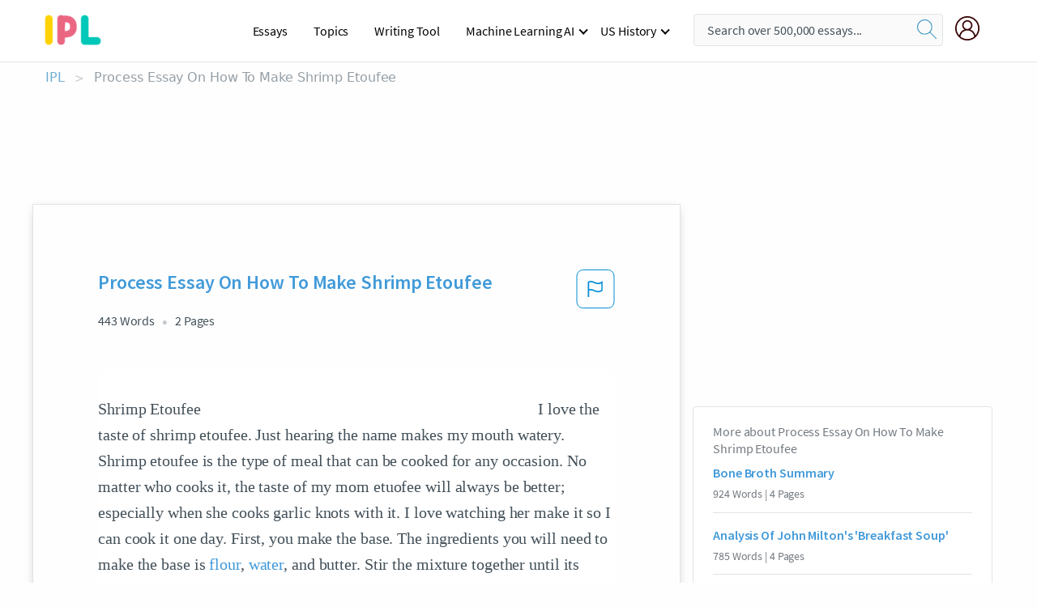

--- FILE ---
content_type: text/html; charset=UTF-8
request_url: https://www.ipl.org/essay/Process-Essay-On-How-To-Make-Shrimp-FKRW2WMU5FT
body_size: 2397
content:
<!DOCTYPE html>
<html lang="en">
<head>
    <meta charset="utf-8">
    <meta name="viewport" content="width=device-width, initial-scale=1">
    <title></title>
    <style>
        body {
            font-family: "Arial";
        }
    </style>
    <script type="text/javascript">
    window.awsWafCookieDomainList = ['monografias.com','cram.com','studymode.com','buenastareas.com','trabalhosfeitos.com','etudier.com','studentbrands.com','ipl.org','123helpme.com','termpaperwarehouse.com'];
    window.gokuProps = {
"key":"AQIDAHjcYu/GjX+QlghicBgQ/7bFaQZ+m5FKCMDnO+vTbNg96AEjXDd5GG2UH21aRSEdOOwEAAAAfjB8BgkqhkiG9w0BBwagbzBtAgEAMGgGCSqGSIb3DQEHATAeBglghkgBZQMEAS4wEQQMJRvj6KHN1SZDyy/bAgEQgDuB43sNIUY3n1BtkX7MJggT1sT3DunwpTm7Vis+NY8Ug+2LuSOB5YQEK8OE4REU0M09ckOEhHSpn/2kHw==",
          "iv":"EkQVUADC5gAAAUSM",
          "context":"GaCFw2ZggP480rslfuzpGGrmc7TvOfupebTdOrEvfP8EslVvBZiKVXPHxPJOkv528h/rG4r1+gOlay0PTnFCHnGwP38Q9pRxGMyxu86rfDDC+lMZMPbgKoRCOqfAjaKtIwUABU+MpAQpGxffrLp88jckzXlOFmVCVu/w14ftIHxg22VlU/VDu9eABIeV11oOCricFh0q1M0Fxjx4FZGcqYvTwT3dlPPoVh/kGYNr5Y7RKBfi/3ze5dLD3d9jN6aqjqe9CillMGUkiPhTFGOciAsL3KiS1UPXvTiXSfLl4Rs9C6/D+nI7dMeaRMfMf5SQjURbngkQr3o8nyjGf/7D/p+jyHqeENfZkw2LTptk1PkIcGwj5+rUGq1sU+1hkXsB393lDXGVenpyBlutGiAUAbq8oewgQRwYaIEZdrh16Rd9GMFIY10KgiVNW3wGrVjUOAjZrM6X0fMWuQUltfxFH4ubRcGB3nFRLvsRmT2n/8Py0Mj4QWiXaX+9ohqgoOTGPpBOR2+r1YMIjKWg0bCmPto53F/jlxP8O+HFVx7eB6yik/h6C06FSn2QEjIq/MAYNd/9kYdRWliiyiNme2OOl1RysNGfdSl3j2EcwWsN3EDfcU3kGi6oeifPOyflVuTkDvQQrq2o4ZvFd3BnsxLAwTP1keRNuBTtBSbnSFp3V5g5eZeg/OZLO/qxCygT5Pc3rNSU54+b2nprxv0Xhdwq2tTZzeuf0dVn9dC7X/4RocIaXB+DUTsZdAuLRSiYaei9PvFuG5MMZPEHILEcMqsyMp57og=="
};
    </script>
    <script src="https://ab840a5abf4d.9b6e7044.us-east-2.token.awswaf.com/ab840a5abf4d/b0f70ab89207/49b6e89255bb/challenge.js"></script>
</head>
<body>
    <div id="challenge-container"></div>
    <script type="text/javascript">
        AwsWafIntegration.saveReferrer();
        AwsWafIntegration.checkForceRefresh().then((forceRefresh) => {
            if (forceRefresh) {
                AwsWafIntegration.forceRefreshToken().then(() => {
                    window.location.reload(true);
                });
            } else {
                AwsWafIntegration.getToken().then(() => {
                    window.location.reload(true);
                });
            }
        });
    </script>
    <noscript>
        <h1>JavaScript is disabled</h1>
        In order to continue, we need to verify that you're not a robot.
        This requires JavaScript. Enable JavaScript and then reload the page.
    </noscript>
</body>
</html>

--- FILE ---
content_type: text/html; charset=utf-8
request_url: https://www.ipl.org/essay/Process-Essay-On-How-To-Make-Shrimp-FKRW2WMU5FT
body_size: 22721
content:
<!DOCTYPE html><html lang="en"><head><meta charSet="utf-8"/><meta name="viewport" content="width=device-width, initial-scale=1"/><link rel="preload" as="image" href="//assets.ipl.org/1.17/images/logos/ipl/logo-ipl.png"/><link rel="preload" as="image" href="//assets.ipl.org/1.17/images/icons/ipl/magnifying-glass.svg"/><link rel="preload" as="image" href="//assets.ipl.org/1.17/images/icons/user.png"/><link rel="stylesheet" href="/_next/static/css/275ed64cc4367444.css" data-precedence="next"/><link rel="stylesheet" href="/_next/static/css/d1010e730fb921b1.css" data-precedence="next"/><link rel="stylesheet" href="/_next/static/css/8584ffabdd5f8c16.css" data-precedence="next"/><link rel="stylesheet" href="/_next/static/css/9c19318485a4db35.css" data-precedence="next"/><link rel="stylesheet" href="/_next/static/css/bd5e8bc2e7c36d97.css" data-precedence="next"/><link rel="stylesheet" href="/_next/static/css/e4dccb509d93907a.css" data-precedence="next"/><link rel="preload" as="script" fetchPriority="low" href="/_next/static/chunks/webpack-417f1a94d57302c0.js"/><script src="/_next/static/chunks/fd9d1056-4b62698693dbfabc.js" async=""></script><script src="/_next/static/chunks/8762-8ad353e02bc2af3c.js" async=""></script><script src="/_next/static/chunks/main-app-f4796c898d921638.js" async=""></script><script src="/_next/static/chunks/3ff803c2-f0f7edafd4775fbe.js" async=""></script><script src="/_next/static/chunks/app/(essay)/essay/%5Bslug%5D/error-53b2f000131f2229.js" async=""></script><script src="/_next/static/chunks/app/(essay)/essay/%5Bslug%5D/not-found-d879a0942c99821b.js" async=""></script><script src="/_next/static/chunks/app/(essay)/error-69dfc0ff013e5bf5.js" async=""></script><script src="/_next/static/chunks/app/(essay)/essay/%5Bslug%5D/page-fe7c03fe3daa5a0f.js" async=""></script><script src="/_next/static/chunks/app/error-244b34cbf9e834f0.js" async=""></script><script src="/_next/static/chunks/4977-dce6ba04846f9cff.js" async=""></script><script src="/_next/static/chunks/app/layout-2040570caa53cf2f.js" async=""></script><script src="/_next/static/chunks/app/global-error-27218bf9570c0318.js" async=""></script><link rel="preload" href="https://cdn.cookielaw.org/consent/b0cd8d85-662e-4e9b-8eaf-21bfeb56b3d5/OtAutoBlock.js" as="script"/><link rel="preload" href="https://www.ipl.org/s/react-users-frontend/js/ruf-version.js" as="script"/><link rel="preload" href="/s2/js/funnel-client.js" as="script"/><link rel="preload" href="/s2/js/exitintent/exitintent.min.js" as="script"/><title>Process Essay On How To Make Shrimp Etoufee | ipl.org</title><meta name="description" content="Shrimp Etoufee I love the taste of shrimp etoufee. Just hearing the name makes my mouth watery. Shrimp etoufee is the type of meal that can be cooked for any..."/><link rel="canonical" href="https://www.ipl.org/essay/Process-Essay-On-How-To-Make-Shrimp-FKRW2WMU5FT"/><meta name="next-size-adjust"/><script src="/_next/static/chunks/polyfills-42372ed130431b0a.js" noModule=""></script></head><body class="__className_e8ce0c"><script>(self.__next_s=self.__next_s||[]).push(["https://cdn.cookielaw.org/consent/b0cd8d85-662e-4e9b-8eaf-21bfeb56b3d5/OtAutoBlock.js",{}])</script><noscript><iframe src="//www.googletagmanager.com/ns.html?id=GTM-T86F369" height="0" width="0" style="display:none;visibility:hidden"></iframe></noscript><div class="flex flex-col justify-around min-h-[100vh]"><header class="header-splat"><div class="row header-row"><div class="columns large-1 medium-1 small-4 header-splat__columns mobile-flex"><label for="drop" class="nav-toggle"><span></span></label><a href="/" aria-label="ipl-logo-bg" class="show-for-large display-inline-block vert-align-middle full-height"><div class="header-splat__logo-container" style="background-image:url(//assets.ipl.org/1.17/images/logos/ipl/logo-ipl.png)"></div></a><div class="hide-for-large-up display-inline-block vert-align-middle full-height"><a href="/" class="cursorPointer" aria-label="ipl-logo"><img class="vert-center no-material-style" src="//assets.ipl.org/1.17/images/logos/ipl/logo-ipl.png" width="70" height="35" alt="ipl-logo"/></a></div></div><div class="columns large-6 medium-5 small-4 full-height header-navbar" style="visibility:hidden;width:180%!important"><div class="nav-container"><nav><input type="checkbox" id="drop"/><ul class="menu"><li><a href="/writing">Essays</a></li><li><a href="/topics">Topics</a></li><li><a href="/editor">Writing Tool</a></li><li><a href="/div/machine-learning-ai/">Machine Learning AI</a><input type="checkbox" id="drop-2"/><ul><li class="bordered"><a href="/div/chatgpt/">ChatGPT</a></li></ul></li><li><a href="#">US History</a><input type="checkbox" id="drop-2"/><ul><li class="bordered"><a href="/div/potus/">Presidents of the United States</a><input type="checkbox" id="drop-3"/><ul><li><a href="/div/potus/jrbiden.html ">Joseph Robinette Biden</a></li><li><a href="/div/potus/djtrump.html ">Donald Trump</a></li><li><a href="/div/potus/bhobama.html ">Barack Obama</a></li></ul></li><li class="bordered"><a href="/div/stateknow">US States</a><input type="checkbox" id="drop-4"/><ul><li><a href="/div/stateknow/popchart.html ">States Ranked by Size &amp; Population</a></li><li><a href="/div/stateknow/dates.html">States Ranked by Date</a></li></ul></li></ul></li></ul></nav></div></div><div class="columns large-12 medium-12 small-4 header-splat__search-box-container"><div class="d-flex"><div class="search-box header-splat__search-box header-splat__search-box--low search-box z-index-2" id="header__search-box"><form class="toggle-trigger" action="https://www.ipl.org/search" method="GET"><input type="text" class="search-box__input search-box__input--splat-header search-box__input--gray-bg " placeholder="Search over 500,000 essays..." name="query"/><button class="search-box__button search-box__button--splat-header" type="submit" aria-label="search"><div class="search-box__svg-cont"><img class="search-box__svg search-box__svg-middle no-material-style" src="//assets.ipl.org/1.17/images/icons/ipl/magnifying-glass.svg" alt="search" width="24px" height="24px"/></div></button></form></div><div class="header-splat__columns align-right user-account"><div class="header-splat__search-toggle-container" style="right:5rem"><i class="weight-500 icon icon-ui-24-search header-splat__icon-ui-24-search-toggle" id="header-splat__icon-ui-24-search-toggle"></i></div><a href="/dashboard" rel="nofollow" aria-label="My Account"><div class="burger full-height vert-align-middle display-inline-block cursorPointer position-relative"><div class="vert-center"><img class="no-material-style" width="30" height="30" src="//assets.ipl.org/1.17/images/icons/user.png" alt="user-icon"/></div></div></a></div></div></div></div></header><div class="ipl-main-container"><script data-ot-ignore="true" type="application/ld+json">
      {
        "@context": "https://schema.org",
        "@type": "Article",
        "headline": "Process Essay On How To Make Shrimp Etoufee",
        "image": "//assets.ipl.org/1.17/images/logos/ipl/logo-ipl.png",
        "datePublished": "2021-03-31T04:00:17.000Z",
        "dateModified": "2021-04-05T09:43:07.000Z",
        "author": {
          "@type": "Organization",
          "name": "ipl.org"
        },
        "description": "Shrimp Etoufee I love the taste of shrimp etoufee. Just hearing the name makes my mouth watery. Shrimp etoufee is the type of meal that can be cooked for any...",
        "isAccessibleForFree": "False",
        "hasPart":
          {
          "@type": "WebPage",
          "isAccessibleForFree": "False",
          "cssSelector" : ".paywall"
          }
      }
    </script><script>(self.__next_s=self.__next_s||[]).push([0,{"data-ot-ignore":true,"children":"window.dataLayer = window.dataLayer || [];\n        dataLayer.push({ \"environment\": \"production\" });\ndataLayer.push({ \"ga_enable_tracking\": \"true\" });\ndataLayer.push({ \"version\": \"1.0.27\" });\ndataLayer.push({ \"source_site_id\": 32 });\n","id":"envScript"}])</script><div class="row"><nav aria-label="breadcrumb" class="w-max"><ol aria-label="Breadcrumbs:" role="navigation" class="flex flex-wrap items-center w-full bg-opacity-60 py-2 px-4 rounded-md breadcrumbs justify-start bg-white"><li class="flex items-center text-blue-gray-900 antialiased font-sans text-sm font-normal leading-normal cursor-pointer transition-colors duration-300 hover:text-light-blue-500"><a href="/" class="opacity-60">IPL</a><span class="text-blue-gray-500 text-sm antialiased font-sans font-normal leading-normal mx-2 pointer-events-none select-none">&gt;</span></li><li class="flex items-center text-blue-gray-900 antialiased font-sans text-sm font-normal leading-normal cursor-pointer transition-colors duration-300 hover:text-light-blue-500"><span class="ash-gray capitalize">Process Essay On How To Make Shrimp Etoufee</span></li></ol></nav></div><div id="essay_ad_top"></div><div class="row essay-preview-block "><div class="columns large-8 paper-container paper-container--with-sidebar position-relative border-box-shadow margin-4 paper-container--with-sidebar"><div class="position-relative margin-4 text-xl"><div class="popup-funnel-modal" id="DivFunnelModal"></div><div id="essay-body-heading-details"><div class="flex justify-between"><h1 style="color:#419ad9" class="weight-700 heading-m heading-font">Process Essay On How To Make Shrimp Etoufee</h1><button class="bg-transparent border-0 content-flag-color p-0 m-0 h-[49px] w-[48px] shadow-none outline-0 font-normal hover:shadow-none hover:outline-0 focus:shadow-none focus:outline-0"><svg width="48" height="49" viewBox="0 0 48 49" fill="none" xmlns="http://www.w3.org/2000/svg"><rect x="1" y="0.5" width="46" height="47.0413" rx="7.5" stroke="currentcolor"></rect><path d="M16.1668 34.0413H14.5V15.2062L14.9167 14.9561C17.667 13.206 20.2506 14.2061 22.7508 15.2062C25.5844 16.3729 28.168 17.373 31.5017 14.9561L32.8351 14.0394V26.1239L32.5018 26.3739C28.418 29.3742 25.0844 28.0408 22.0841 26.7906C19.9172 25.9572 18.0837 25.2071 16.1668 26.1239V34.0413ZM18.0837 24.0404C19.6672 24.0404 21.2507 24.6238 22.7508 25.2905C25.4177 26.3739 28.0013 27.374 31.1683 25.2905V17.2064C27.668 19.0399 24.751 17.8731 22.0841 16.7897C19.9172 15.9562 18.0837 15.2062 16.1668 16.1229V24.2904C16.8336 24.1237 17.417 24.0404 18.0837 24.0404Z" fill="currentcolor"></path></svg></button></div><div class="essay-details mb-12 text-base"><span class="text-m">443<!-- --> Words</span><span class="text-m">2<!-- --> Pages</span></div></div><div style="color:#435059" class="relative flex flex-col bg-clip-border rounded-xl bg-white text-gray-700 paper-holder p-0 shadow-none"> <article class="text-l document__body padding-top-2 white-space--break-spaces break-word source-serif "><span className="document__preview text-l source-serif" key=0><p>Shrimp Etoufee                                                                                     I love the taste of shrimp etoufee. Just hearing the name makes my mouth watery. Shrimp etoufee is the type of meal that can be cooked for any occasion. No matter who cooks it, the taste of my mom etuofee will always be better; especially when she cooks garlic knots with it. I love watching her make it so I can cook it one day. First, you make the base. The ingredients you will need to make the base is <a href='/topics/flour' class='brand-secondary'>flour</a>, <a href='/topics/water' class='brand-secondary'>water</a>, and butter. Stir the mixture together until its brownish in color. Then you add the water to thin it out a bit so the consistency is not too thick. I’m getting hungry already.<a data-fulldoc=/document/FKRW2WMU5FT class="document__middle white-space--normal source-serif text-l" rel="nofollow" style="cursor:pointer;white-space: normal;">
      <i>&hellip;show more content&hellip;</i>
   </a></p></span><span className="document__preview text-l source-serif" key=1><p class='text-ellipsis-after'>Once the water has reached its boiling point, you should add salt. The reason for adding salt is to prevent the rice from having a bland taste. Proceed to adding your rice into the boiling water, stirring occasionally. Continue <a href='/topics/cooking' class='brand-secondary'>cooking</a> until rice is tender but firm then add butter. Lastly, you butter the garlic knots and place them in the oven at 425 degrees. Let them bake for 5-10 minutes or until golden brown. So that’s how my mom makes her delicious shrimp etoufee. Well I have to go eat my shrimp etoufee, I hope you enjoy yours.<br />
And if that’s not enough for you here’s a little recipe for dessert. These are the ingredients: two can of peaches, one box of yellow cake mix, and two sticks of real unsalted sweet cream butter.     You will also need a 9 by 13-inch pan. Then you pour the cake mix into a medium size bowl. Next warm the butter for 5-10 seconds to soften the butter. Mix the butter and the cake mix together until you get a soft pace, pour the peaches into the pan. Spoon the pace over the peaches in various places with a teaspoon. Bake at 350 degrees for approximately 40 minutes. The last thing you will do is take out the oven and let it cool, top with homemade vanilla ice</p></span></article></div><div class="paper__gradient paper__gradient--bottom"></div><div class="center paper__cta"><a id="ShowMoreButton" class="button text-m" data-fulldoc="/document/FKRW2WMU5FT">Show More</a></div></div><div id="essay_ad_related"></div><div><div class="paper--related-separator"><span class="paper--related-separator-word">Related</span></div><section><div class="paper paper--related"><div id="essay-body-heading-details"><div class=""><a href="/essay/Bone-Broth-Summary-F374ZAFBU5FT"><h2 style="color:#419ad9" class="weight-700 heading-m heading-font">Bone Broth Summary</h2></a></div><div class="paper--related__details"><span class="text-m">924<!-- --> Words</span> | <span class="text-m">4<!-- --> Pages</span></div></div><p class="m-0 text-l source-serif break-word text-ellipsis-after" style="color:#435059">I heat it up in a saucepan on the stove. Ideally don 't use a microwave to heat it up. 

 Recipe:

Bones depending how big your slow cooker or saucepan is. Soak them in a bowl of water, enough to cover them, and put in half a cup of apple cider vinegar, or lemon juice if you don 't have ACV.</p><div class="paper__gradient paper__gradient--bottom"></div><div class="center paper__cta"><a class="button text-m" href="/essay/Bone-Broth-Summary-F374ZAFBU5FT">Read More</a></div></div><div class="paper paper--related"><div id="essay-body-heading-details"><div class=""><a href="/essay/Analysis-Of-John-Miltons-Breakfast-Soup-PKCTU6WMU5FV"><h2 style="color:#419ad9" class="weight-700 heading-m heading-font">Analysis Of John Milton&#x27;s &#x27;Breakfast Soup&#x27;</h2></a></div><div class="paper--related__details"><span class="text-m">785<!-- --> Words</span> | <span class="text-m">4<!-- --> Pages</span></div></div><p class="m-0 text-l source-serif break-word text-ellipsis-after" style="color:#435059">This recipe contains all the yummy breakfast staples in innovative form. Now Milton can make breakfast for his family anytime. 

	Shrimp n’ Grits
Milton has fully embraced the low country lifestyle in all its cheesy and fried glory. The key to any good shrimp and grits lies in the creaminess of the grits. This recipe will win any shrimp and grits competition between Milton.</p><div class="paper__gradient paper__gradient--bottom"></div><div class="center paper__cta"><a class="button text-m" href="/essay/Analysis-Of-John-Miltons-Breakfast-Soup-PKCTU6WMU5FV">Read More</a></div></div><div class="paper paper--related"><div id="essay-body-heading-details"><div class=""><a href="/essay/Peaches-In-All-The-Light-We-Cannot-06E4781C1A783799"><h2 style="color:#419ad9" class="weight-700 heading-m heading-font">Peaches In &#x27;All The Light We Cannot See&#x27;</h2></a></div><div class="paper--related__details"><span class="text-m">1743<!-- --> Words</span> | <span class="text-m">7<!-- --> Pages</span></div></div><p class="m-0 text-l source-serif break-word text-ellipsis-after" style="color:#435059">Another example of peaches being used in the novel to express safety in a time of war, is when Werner meets Marie-Laure in Saint-Malo near the end of the book. Werner kills Von Rumpel in Etienne’s house, and meets Marie-Laure. They talk about themselves for a little while, and eventually find a can of peaches, which they open and begin to share. “She dips in two fingers, digs up a wet, soft, slippery thing.</p><div class="paper__gradient paper__gradient--bottom"></div><div class="center paper__cta"><a class="button text-m" href="/essay/Peaches-In-All-The-Light-We-Cannot-06E4781C1A783799">Read More</a></div></div><div class="paper paper--related"><div id="essay-body-heading-details"><div class=""><a href="/essay/James-And-The-Giant-Peach-Analysis-PCGLM84NAG"><h2 style="color:#419ad9" class="weight-700 heading-m heading-font">James And The Giant Peach Analysis</h2></a></div><div class="paper--related__details"><span class="text-m">706<!-- --> Words</span> | <span class="text-m">3<!-- --> Pages</span></div></div><p class="m-0 text-l source-serif break-word text-ellipsis-after" style="color:#435059">Inside the peach, there were bugs inside of it. There was a grasshopper, a spider, an earthworm, a centipede, a ladybug, a glow-worm, and a silkworm. Together they leave James’s aunts, by rolling the peach off</p><div class="paper__gradient paper__gradient--bottom"></div><div class="center paper__cta"><a class="button text-m" href="/essay/James-And-The-Giant-Peach-Analysis-PCGLM84NAG">Read More</a></div></div><div class="paper paper--related"><div id="essay-body-heading-details"><div class=""><a href="/essay/Tortilla-Chips-Essay-DB7A98AE8E4D0D08"><h2 style="color:#419ad9" class="weight-700 heading-m heading-font">Tortilla Chips Essay</h2></a></div><div class="paper--related__details"><span class="text-m">460<!-- --> Words</span> | <span class="text-m">2<!-- --> Pages</span></div></div><p class="m-0 text-l source-serif break-word text-ellipsis-after" style="color:#435059">Once ready, remove and drain using paper towels. 

Now melt the butter or margarine over medium heat in a heavy saucepan, add the hot sauce and a tablespoon of vinegar. When finished, place the chicken on a plate served and pour hot sauce. 

To keep things simple, you do not have to cook or bake something. All you have to do is perform different kinds of cheese, so that everyone can try.</p><div class="paper__gradient paper__gradient--bottom"></div><div class="center paper__cta"><a class="button text-m" href="/essay/Tortilla-Chips-Essay-DB7A98AE8E4D0D08">Read More</a></div></div><div class="paper paper--related"><div id="essay-body-heading-details"><div class=""><a href="/essay/Mining-Gremlins-Advantages-And-Disadvantages-07423C9EE8808505"><h2 style="color:#419ad9" class="weight-700 heading-m heading-font">Mining Gremlins Advantages And Disadvantages</h2></a></div><div class="paper--related__details"><span class="text-m">1900<!-- --> Words</span> | <span class="text-m">8<!-- --> Pages</span></div></div><p class="m-0 text-l source-serif break-word text-ellipsis-after" style="color:#435059">The dish is normally baked at around 400 degrees for anywhere between 40 and 60 minutes (Copper Country). Notice that this exact recipe was taken from a cookbook that is composed directly from the kitchens of the Upper Peninsula. In older times, rutabega was often used in place of the carrots. Many people view the appearance of the crust as a factor that can make a “good” pasty be a fantastic pasty. Despite there being thousands of different ways to construct the pasty, this sample recipe shows the many different foods and flavors that go into this famous Upper Peninsula</p><div class="paper__gradient paper__gradient--bottom"></div><div class="center paper__cta"><a class="button text-m" href="/essay/Mining-Gremlins-Advantages-And-Disadvantages-07423C9EE8808505">Read More</a></div></div><div class="paper paper--related"><div id="essay-body-heading-details"><div class=""><a href="/essay/How-To-Make-Pumpkin-Pie-Essay-FC4DGXCNFU"><h2 style="color:#419ad9" class="weight-700 heading-m heading-font">How To Make Pumpkin Pie Essay</h2></a></div><div class="paper--related__details"><span class="text-m">814<!-- --> Words</span> | <span class="text-m">4<!-- --> Pages</span></div></div><p class="m-0 text-l source-serif break-word text-ellipsis-after" style="color:#435059">You can make the filling a day in advanced to bring out extra flavor in the pie, but it is not necessary. Make sure you are precise with your oven usage, because if not the pie is very delicate and can be difficult to fix once you mess up, so take precaution when using the oven. Lastly you need to be patient as in any new recipe, everything takes time. 
	 So, to begin the cooking and preparatory process, you will need: a large mixing bowl, whisks, a large measuring cup, at least a nine-inch pan that is one and a half inches deep, an</p><div class="paper__gradient paper__gradient--bottom"></div><div class="center paper__cta"><a class="button text-m" href="/essay/How-To-Make-Pumpkin-Pie-Essay-FC4DGXCNFU">Read More</a></div></div><div class="paper paper--related"><div id="essay-body-heading-details"><div class=""><a href="/essay/Examples-Of-How-To-Make-A-Pound-PCJFNZKVYV"><h2 style="color:#419ad9" class="weight-700 heading-m heading-font">Examples Of How To Make A Pound Cake Essay</h2></a></div><div class="paper--related__details"><span class="text-m">626<!-- --> Words</span> | <span class="text-m">3<!-- --> Pages</span></div></div><p class="m-0 text-l source-serif break-word text-ellipsis-after" style="color:#435059">Make sure when you’re adding the batter to the pan, you turn the pan as you go or else you will have an uneven cake.  When you have added all of your batter to your pan, you need to give it a few shakes to get rid of any air bubbles in the batter or it will make the cake flat while it’s baking.  Now put your cake into the oven and set your timer for one hour and fifteen minutes.  Now that your cake is done, you can flip it out onto your cake plate and let it cool, but “do not” put the lid on or the steam from the hot cake will make it chewy. 

In conclusion, it is not as hard as some people think it is to make a homemade pound cake from scratch.</p><div class="paper__gradient paper__gradient--bottom"></div><div class="center paper__cta"><a class="button text-m" href="/essay/Examples-Of-How-To-Make-A-Pound-PCJFNZKVYV">Read More</a></div></div><div class="paper paper--related"><div id="essay-body-heading-details"><div class=""><a href="/essay/Describe-How-To-Make-Brownie-Research-Paper-PJ7P3XLDSM"><h2 style="color:#419ad9" class="weight-700 heading-m heading-font">Describe How To Make Brownie Research Paper</h2></a></div><div class="paper--related__details"><span class="text-m">552<!-- --> Words</span> | <span class="text-m">3<!-- --> Pages</span></div></div><p class="m-0 text-l source-serif break-word text-ellipsis-after" style="color:#435059">Before you start baking, you will need a box of brownie mix, oreos, and a tub of cookie dough. You could make the brownie and cookie batter by scratch if you would like, but it is easier using store bought materials. First off preheat your oven to 350 degrees and begin following the directions to make the brownie batter. Make sure you have all the necessary items for the brownie batter; you will need the brownie mix, eggs, water, and vegetable oil. 
</p><div class="paper__gradient paper__gradient--bottom"></div><div class="center paper__cta"><a class="button text-m" href="/essay/Describe-How-To-Make-Brownie-Research-Paper-PJ7P3XLDSM">Read More</a></div></div><div class="paper paper--related"><div id="essay-body-heading-details"><div class=""><a href="/essay/French-Toast-Analysis-F3P6QMQBU5PV"><h2 style="color:#419ad9" class="weight-700 heading-m heading-font">Making A French Toast By Jenn Segal</h2></a></div><div class="paper--related__details"><span class="text-m">718<!-- --> Words</span> | <span class="text-m">3<!-- --> Pages</span></div></div><p class="m-0 text-l source-serif break-word text-ellipsis-after" style="color:#435059">French Toast
 The paper includes two different recipes for making a French toast. The first text is Fluffy French Toast by Bonnie from the website allrecipes (website link), and the next one is Drunken Caramel French Toast by Jenn Segal from the website ONCE UPON A chef (website link). 	
The two bloggers, Bonnie and Segal, share their recipes to allow readers enjoying from their own experience in cooking and baking and increasing the readership who follow their blog. In order to achieve it they have to adjust the text to their target audience and be attractive and creative.</p><div class="paper__gradient paper__gradient--bottom"></div><div class="center paper__cta"><a class="button text-m" href="/essay/French-Toast-Analysis-F3P6QMQBU5PV">Read More</a></div></div><div class="paper paper--related"><div id="essay-body-heading-details"><div class=""><a href="/essay/Descriptive-Essay-On-Lasagna-Chocolate-P359L2PCE8R"><h2 style="color:#419ad9" class="weight-700 heading-m heading-font">Descriptive Essay On Lasagna Chocolate</h2></a></div><div class="paper--related__details"><span class="text-m">1028<!-- --> Words</span> | <span class="text-m">5<!-- --> Pages</span></div></div><p class="m-0 text-l source-serif break-word text-ellipsis-after" style="color:#435059">As soon as the instant pudding starts thickeneing up a bit, it must be spread over the white layer. Tasty & Yummy. Now, let it rest for around 5 mins before proceeding to the next step.


 Lasagna Chocolate 5

 The last layer is essentially a little cooler Whip which you 'll spread over the top of the cake.</p><div class="paper__gradient paper__gradient--bottom"></div><div class="center paper__cta"><a class="button text-m" href="/essay/Descriptive-Essay-On-Lasagna-Chocolate-P359L2PCE8R">Read More</a></div></div><div class="paper paper--related"><div id="essay-body-heading-details"><div class=""><a href="/essay/Pros-And-Cons-Of-Baking-In-Baking-FJB2AXJ3XU"><h2 style="color:#419ad9" class="weight-700 heading-m heading-font">Pros And Cons Of Baking In Baking</h2></a></div><div class="paper--related__details"><span class="text-m">773<!-- --> Words</span> | <span class="text-m">4<!-- --> Pages</span></div></div><p class="m-0 text-l source-serif break-word text-ellipsis-after" style="color:#435059">But I recommend the plain aluminum cooker and not to choose very complicated ones such as the nonstick cooker. Remove the whistle and the gasket to prevent it from getting damaged due to the dry heating. Put the sand in the pressure cooker 1/4 filled, cover and heat it for about ten mins and don’t add water inside the cooker before baking. Place a separator between the cooker and cake pan so that the cake pan doesn’t touch the bottom of the cooker. Place the cake in the middle, cover it and simmer the heat to the lowest</p><div class="paper__gradient paper__gradient--bottom"></div><div class="center paper__cta"><a class="button text-m" href="/essay/Pros-And-Cons-Of-Baking-In-Baking-FJB2AXJ3XU">Read More</a></div></div><div class="paper paper--related"><div id="essay-body-heading-details"><div class=""><a href="/essay/Couscous-Research-Paper-FC6D3F24PG"><h2 style="color:#419ad9" class="weight-700 heading-m heading-font">Essay On Couscous</h2></a></div><div class="paper--related__details"><span class="text-m">951<!-- --> Words</span> | <span class="text-m">4<!-- --> Pages</span></div></div><p class="m-0 text-l source-serif break-word text-ellipsis-after" style="color:#435059">This product has already been steamed and then dried again before it is packaged. It needs only to be soaked in boiling water until it swells a process that takes about 10 minutes. The couscous that is sold in most supermarkets has been pre-steamed and dried, the package directions usually instruct to add 1.5 measures of boiling water and butter to each measure of couscous and to cover tightly for 5 minutes but i will advise you not to make use of butter but rather make use of extra virgin olive oil. The couscous swells and within a few minutes it is ready to fluff with a fork and serve. Pre-steamed couscous takes less time to prepare than regular couscous; most dried pasta, or dried grains (such as rice).</p><div class="paper__gradient paper__gradient--bottom"></div><div class="center paper__cta"><a class="button text-m" href="/essay/Couscous-Research-Paper-FC6D3F24PG">Read More</a></div></div><div class="paper paper--related"><div id="essay-body-heading-details"><div class=""><a href="/essay/Personal-Narrative-Essay-What-I-Want-To-PCYCQ3FPSWU"><h2 style="color:#419ad9" class="weight-700 heading-m heading-font">Reflective Essay: Why I Get To Cook At Home</h2></a></div><div class="paper--related__details"><span class="text-m">826<!-- --> Words</span> | <span class="text-m">4<!-- --> Pages</span></div></div><p class="m-0 text-l source-serif break-word text-ellipsis-after" style="color:#435059">but I failed to take that into consideration when baking the cake. I believe that the cake had a nice flavor despite its dry texture. 
I cooked a pot roast next. For this dish, I used a dutch oven. I made this in the morning because it has to cook for a long time.</p><div class="paper__gradient paper__gradient--bottom"></div><div class="center paper__cta"><a class="button text-m" href="/essay/Personal-Narrative-Essay-What-I-Want-To-PCYCQ3FPSWU">Read More</a></div></div><div class="paper paper--related"><div id="essay-body-heading-details"><div class=""><a href="/essay/Persuasive-Essay-On-How-To-Make-Christmas-P3VYXZ3RJ486"><h2 style="color:#419ad9" class="weight-700 heading-m heading-font">Process Essay On How To Make A Christmas Cake</h2></a></div><div class="paper--related__details"><span class="text-m">833<!-- --> Words</span> | <span class="text-m">4<!-- --> Pages</span></div></div><p class="m-0 text-l source-serif break-word text-ellipsis-after" style="color:#435059">There we go, that is looking beautiful. 
 Bake for 3-4 hours
 Presently, this will take three to four hours to cook in a pre-warmed broiler on 150 degrees centigrade. Since it requires such a long investment for cooking, I 'm going to put a twofold layer of heating material around the outside of the tin, just to ensure that it doesn 't cook a lot all things considered, it will back off that cooking procedure.</p><div class="paper__gradient paper__gradient--bottom"></div><div class="center paper__cta"><a class="button text-m" href="/essay/Persuasive-Essay-On-How-To-Make-Christmas-P3VYXZ3RJ486">Read More</a></div></div></section></div></div><div><div class="columns large-4 hide-for-medium-only hide-for-small-only height-auto"><div id="essay_ad_sidebar"></div><div class="card card--sidebar-nav no-border "><div class="card--sidebar-nav__section"><h2 class="heading-xs card--sidebar-nav__heading mid-gray weight-500 margin-2">More about <!-- -->Process Essay On How To Make Shrimp Etoufee</h2><ul class="card--sidebar-nav__list"><li id="sidebar-nav0" class="card--sidebar-nav__list-item card--sidebar-nav__list-item--separators"><a href="/essay/Bone-Broth-Summary-F374ZAFBU5FT"><h3 class="card--sidebar-nav__linkg heading-xs brand-secondary weight-700">Bone Broth Summary</h3></a><span class="text-s mid-gray margin-1 display-block">924<!-- --> Words | <!-- -->4<!-- --> Pages</span></li><li id="sidebar-nav1" class="card--sidebar-nav__list-item card--sidebar-nav__list-item--separators"><a href="/essay/Analysis-Of-John-Miltons-Breakfast-Soup-PKCTU6WMU5FV"><h3 class="card--sidebar-nav__linkg heading-xs brand-secondary weight-700">Analysis Of John Milton&#x27;s &#x27;Breakfast Soup&#x27;</h3></a><span class="text-s mid-gray margin-1 display-block">785<!-- --> Words | <!-- -->4<!-- --> Pages</span></li><li id="sidebar-nav2" class="card--sidebar-nav__list-item card--sidebar-nav__list-item--separators"><a href="/essay/Peaches-In-All-The-Light-We-Cannot-06E4781C1A783799"><h3 class="card--sidebar-nav__linkg heading-xs brand-secondary weight-700">Peaches In &#x27;All The Light We Cannot See&#x27;</h3></a><span class="text-s mid-gray margin-1 display-block">1743<!-- --> Words | <!-- -->7<!-- --> Pages</span></li><li id="sidebar-nav3" class="card--sidebar-nav__list-item card--sidebar-nav__list-item--separators"><a href="/essay/James-And-The-Giant-Peach-Analysis-PCGLM84NAG"><h3 class="card--sidebar-nav__linkg heading-xs brand-secondary weight-700">James And The Giant Peach Analysis</h3></a><span class="text-s mid-gray margin-1 display-block">706<!-- --> Words | <!-- -->3<!-- --> Pages</span></li><li id="sidebar-nav4" class="card--sidebar-nav__list-item card--sidebar-nav__list-item--separators"><a href="/essay/Tortilla-Chips-Essay-DB7A98AE8E4D0D08"><h3 class="card--sidebar-nav__linkg heading-xs brand-secondary weight-700">Tortilla Chips Essay</h3></a><span class="text-s mid-gray margin-1 display-block">460<!-- --> Words | <!-- -->2<!-- --> Pages</span></li><li id="sidebar-nav5" class="card--sidebar-nav__list-item card--sidebar-nav__list-item--separators"><a href="/essay/Mining-Gremlins-Advantages-And-Disadvantages-07423C9EE8808505"><h3 class="card--sidebar-nav__linkg heading-xs brand-secondary weight-700">Mining Gremlins Advantages And Disadvantages</h3></a><span class="text-s mid-gray margin-1 display-block">1900<!-- --> Words | <!-- -->8<!-- --> Pages</span></li><li id="sidebar-nav6" class="card--sidebar-nav__list-item card--sidebar-nav__list-item--separators"><a href="/essay/How-To-Make-Pumpkin-Pie-Essay-FC4DGXCNFU"><h3 class="card--sidebar-nav__linkg heading-xs brand-secondary weight-700">How To Make Pumpkin Pie Essay</h3></a><span class="text-s mid-gray margin-1 display-block">814<!-- --> Words | <!-- -->4<!-- --> Pages</span></li><li id="sidebar-nav7" class="card--sidebar-nav__list-item card--sidebar-nav__list-item--separators"><a href="/essay/Examples-Of-How-To-Make-A-Pound-PCJFNZKVYV"><h3 class="card--sidebar-nav__linkg heading-xs brand-secondary weight-700">Examples Of How To Make A Pound Cake Essay</h3></a><span class="text-s mid-gray margin-1 display-block">626<!-- --> Words | <!-- -->3<!-- --> Pages</span></li><li id="sidebar-nav8" class="card--sidebar-nav__list-item card--sidebar-nav__list-item--separators"><a href="/essay/Describe-How-To-Make-Brownie-Research-Paper-PJ7P3XLDSM"><h3 class="card--sidebar-nav__linkg heading-xs brand-secondary weight-700">Describe How To Make Brownie Research Paper</h3></a><span class="text-s mid-gray margin-1 display-block">552<!-- --> Words | <!-- -->3<!-- --> Pages</span></li><li id="sidebar-nav9" class="card--sidebar-nav__list-item card--sidebar-nav__list-item--separators"><a href="/essay/French-Toast-Analysis-F3P6QMQBU5PV"><h3 class="card--sidebar-nav__linkg heading-xs brand-secondary weight-700">Making A French Toast By Jenn Segal</h3></a><span class="text-s mid-gray margin-1 display-block">718<!-- --> Words | <!-- -->3<!-- --> Pages</span></li><li id="sidebar-nav10" class="card--sidebar-nav__list-item card--sidebar-nav__list-item--separators"><a href="/essay/Descriptive-Essay-On-Lasagna-Chocolate-P359L2PCE8R"><h3 class="card--sidebar-nav__linkg heading-xs brand-secondary weight-700">Descriptive Essay On Lasagna Chocolate</h3></a><span class="text-s mid-gray margin-1 display-block">1028<!-- --> Words | <!-- -->5<!-- --> Pages</span></li><li id="sidebar-nav11" class="card--sidebar-nav__list-item card--sidebar-nav__list-item--separators"><a href="/essay/Pros-And-Cons-Of-Baking-In-Baking-FJB2AXJ3XU"><h3 class="card--sidebar-nav__linkg heading-xs brand-secondary weight-700">Pros And Cons Of Baking In Baking</h3></a><span class="text-s mid-gray margin-1 display-block">773<!-- --> Words | <!-- -->4<!-- --> Pages</span></li><li id="sidebar-nav12" class="card--sidebar-nav__list-item card--sidebar-nav__list-item--separators"><a href="/essay/Couscous-Research-Paper-FC6D3F24PG"><h3 class="card--sidebar-nav__linkg heading-xs brand-secondary weight-700">Essay On Couscous</h3></a><span class="text-s mid-gray margin-1 display-block">951<!-- --> Words | <!-- -->4<!-- --> Pages</span></li><li id="sidebar-nav13" class="card--sidebar-nav__list-item card--sidebar-nav__list-item--separators"><a href="/essay/Personal-Narrative-Essay-What-I-Want-To-PCYCQ3FPSWU"><h3 class="card--sidebar-nav__linkg heading-xs brand-secondary weight-700">Reflective Essay: Why I Get To Cook At Home</h3></a><span class="text-s mid-gray margin-1 display-block">826<!-- --> Words | <!-- -->4<!-- --> Pages</span></li><li id="sidebar-nav14" class="card--sidebar-nav__list-item card--sidebar-nav__list-item--separators"><a href="/essay/Persuasive-Essay-On-How-To-Make-Christmas-P3VYXZ3RJ486"><h3 class="card--sidebar-nav__linkg heading-xs brand-secondary weight-700">Process Essay On How To Make A Christmas Cake</h3></a><span class="text-s mid-gray margin-1 display-block">833<!-- --> Words | <!-- -->4<!-- --> Pages</span></li></ul></div></div><div id="essay_ad_sidebar_1"></div></div></div></div><div class="row columns"><section class="section no-padding padding-bottom-1 no-border--bottom "><div class="container"><div class="row padding-top-1 margin-1"><div class="small-12 columns"><h3 class="heading-m  black weight-500" id="show-related-topics-link">Related Topics</h3></div></div><div class="row" id="related-topics-container"><div class="columns large-10 columns-small-1 columns-medium-1 columns-large-2" id="popular-tags-visible"><ul><li class="tag-block__li--link margin-1"><a href="/topics/cooking" title="Cooking" class="brand-secondary brand-primary--hover">Cooking</a></li><li class="tag-block__li--link margin-1"><a href="/topics/food" title="Food" class="brand-secondary brand-primary--hover">Food</a></li><li class="tag-block__li--link margin-1"><a href="/topics/nutrition" title="Nutrition" class="brand-secondary brand-primary--hover">Nutrition</a></li><li class="tag-block__li--link margin-1"><a href="/topics/baking" title="Baking" class="brand-secondary brand-primary--hover">Baking</a></li><li class="tag-block__li--link margin-1"><a href="/topics/pasta" title="Pasta" class="brand-secondary brand-primary--hover">Pasta</a></li><li class="tag-block__li--link margin-1"><a href="/topics/flour" title="Flour" class="brand-secondary brand-primary--hover">Flour</a></li></ul></div></div></div></section></div><a href="https://www.ipl.org/content/access" rel="nofollow"></a><div class="button--extra_container show-for-small-only "><a href="/document/FKRW2WMU5FT" class="button--extra">Open Document</a></div></div><footer class="section--footer bg-[#1d2226] mt-auto text-white w-full bottom-0 py-8" style="font-family:&quot;Open Sans&quot;,sans-serif"><div class="max-w-[75rem] mx-auto"><div class="mx-auto flex flex-wrap text-lg"><div class="w-full md:w-1/4 p-4 "><div class="uppercase tracking-[0.125em] font-semibold mb-4 text-base">Company</div><ul><li class="text-base leading-[1.75em]"><a class="text-[#737a80]" href="/about-us/privacy">About Us</a></li><li class="text-base leading-[1.75em]"><a class="text-[#737a80]" href="/about-us/contact">Contact</a></li></ul></div><div class="w-full md:w-1/3 p-4"><div class="uppercase tracking-[0.125em] font-semibold mb-4 text-base">Legal</div><ul><li class="text-base text-[#737a80] leading-[1.75em] undefined"><a href="https://www.learneo.com/legal/copyright-policy" target="_blank" rel="nofollow" class="text-[#737a80] ">Copyright Policy</a></li><li class="text-base text-[#737a80] leading-[1.75em] undefined"><a href="https://www.learneo.com/legal/community-guidelines" target="_blank" rel="nofollow" class="text-[#737a80] ">Community Guidelines</a></li><li class="text-base text-[#737a80] leading-[1.75em] undefined"><a href="https://www.learneo.com/legal/honor-code" target="_blank" rel="nofollow" class="text-[#737a80] ">Our Honor Code</a></li><li class="text-base text-[#737a80] leading-[1.75em] undefined"><a href="https://www.learneo.com/legal/privacy-policy" target="_blank" rel="nofollow" class="text-[#737a80] ">Privacy Policy</a></li><li class="text-base text-[#737a80] leading-[1.75em] undefined"><a href="/about-us/terms" target="_self" rel="" class="text-[#737a80] ">Service Terms</a></li><li class="text-base text-[#737a80] leading-[1.75em] cursor-pointer ot-sdk-show-settings"></li></ul></div><div class="w-full md:w-1/3 p-4 text-center flex justify-start md:justify-end"><a href="/"><img alt="Logo" loading="lazy" width="69" height="69" decoding="async" data-nimg="1" class="mx-auto md:mx-0" style="color:transparent" src="//assets.ipl.org/1.17/images/logos/ipl/logo-ipl.svg"/></a></div></div><div class="border-t text-[#737a80] border-gray-300 pt-8 md:text-left text-center"><p>Copyright © 2024 IPL.org All rights reserved.</p></div></div></footer></div><script src="/_next/static/chunks/webpack-417f1a94d57302c0.js" async=""></script><script>(self.__next_f=self.__next_f||[]).push([0]);self.__next_f.push([2,null])</script><script>self.__next_f.push([1,"1:HL[\"/_next/static/media/e4af272ccee01ff0-s.p.woff2\",\"font\",{\"crossOrigin\":\"\",\"type\":\"font/woff2\"}]\n2:HL[\"/_next/static/css/275ed64cc4367444.css\",\"style\"]\n3:HL[\"/_next/static/css/d1010e730fb921b1.css\",\"style\"]\n4:HL[\"/_next/static/css/8584ffabdd5f8c16.css\",\"style\"]\n5:HL[\"/_next/static/css/9c19318485a4db35.css\",\"style\"]\n6:HL[\"/_next/static/css/bd5e8bc2e7c36d97.css\",\"style\"]\n7:HL[\"/_next/static/css/e4dccb509d93907a.css\",\"style\"]\n"])</script><script>self.__next_f.push([1,"8:I[2846,[],\"\"]\nb:I[4707,[],\"\"]\nd:I[9631,[\"6092\",\"static/chunks/3ff803c2-f0f7edafd4775fbe.js\",\"3549\",\"static/chunks/app/(essay)/essay/%5Bslug%5D/error-53b2f000131f2229.js\"],\"default\"]\ne:I[6423,[],\"\"]\nf:I[1916,[\"6092\",\"static/chunks/3ff803c2-f0f7edafd4775fbe.js\",\"2736\",\"static/chunks/app/(essay)/essay/%5Bslug%5D/not-found-d879a0942c99821b.js\"],\"ErrorPageIPL\"]\n10:I[2154,[\"7545\",\"static/chunks/app/(essay)/error-69dfc0ff013e5bf5.js\"],\"default\"]\n11:I[8003,[\"6092\",\"static/chunks/3ff803c2-f0f7edafd4775fbe.js\",\"31\",\"static/chunks/app/(essay)/essay/%5Bslug%5D/page-fe7c03fe3daa5a0f.js\"],\"\"]\n12:I[1916,[\"6092\",\"static/chunks/3ff803c2-f0f7edafd4775fbe.js\",\"2736\",\"static/chunks/app/(essay)/essay/%5Bslug%5D/not-found-d879a0942c99821b.js\"],\"HeaderWithMenu\"]\n13:I[3490,[\"7601\",\"static/chunks/app/error-244b34cbf9e834f0.js\"],\"default\"]\n14:I[5878,[\"6092\",\"static/chunks/3ff803c2-f0f7edafd4775fbe.js\",\"4977\",\"static/chunks/4977-dce6ba04846f9cff.js\",\"3185\",\"static/chunks/app/layout-2040570caa53cf2f.js\"],\"Image\"]\n16:I[4879,[\"6470\",\"static/chunks/app/global-error-27218bf9570c0318.js\"],\"default\"]\nc:[\"slug\",\"Process-Essay-On-How-To-Make-Shrimp-FKRW2WMU5FT\",\"d\"]\n17:[]\n"])</script><script>self.__next_f.push([1,"0:[\"$\",\"$L8\",null,{\"buildId\":\"LugsWnUYv2bsG1Oguf-k6\",\"assetPrefix\":\"\",\"urlParts\":[\"\",\"essay\",\"Process-Essay-On-How-To-Make-Shrimp-FKRW2WMU5FT\"],\"initialTree\":[\"\",{\"children\":[\"(essay)\",{\"children\":[\"essay\",{\"children\":[[\"slug\",\"Process-Essay-On-How-To-Make-Shrimp-FKRW2WMU5FT\",\"d\"],{\"children\":[\"__PAGE__\",{}]}]}]}]},\"$undefined\",\"$undefined\",true],\"initialSeedData\":[\"\",{\"children\":[\"(essay)\",{\"children\":[\"essay\",{\"children\":[[\"slug\",\"Process-Essay-On-How-To-Make-Shrimp-FKRW2WMU5FT\",\"d\"],{\"children\":[\"__PAGE__\",{},[[\"$L9\",\"$La\",[[\"$\",\"link\",\"0\",{\"rel\":\"stylesheet\",\"href\":\"/_next/static/css/8584ffabdd5f8c16.css\",\"precedence\":\"next\",\"crossOrigin\":\"$undefined\"}],[\"$\",\"link\",\"1\",{\"rel\":\"stylesheet\",\"href\":\"/_next/static/css/9c19318485a4db35.css\",\"precedence\":\"next\",\"crossOrigin\":\"$undefined\"}],[\"$\",\"link\",\"2\",{\"rel\":\"stylesheet\",\"href\":\"/_next/static/css/bd5e8bc2e7c36d97.css\",\"precedence\":\"next\",\"crossOrigin\":\"$undefined\"}],[\"$\",\"link\",\"3\",{\"rel\":\"stylesheet\",\"href\":\"/_next/static/css/e4dccb509d93907a.css\",\"precedence\":\"next\",\"crossOrigin\":\"$undefined\"}]]],null],null]},[null,[\"$\",\"$Lb\",null,{\"parallelRouterKey\":\"children\",\"segmentPath\":[\"children\",\"(essay)\",\"children\",\"essay\",\"children\",\"$c\",\"children\"],\"error\":\"$d\",\"errorStyles\":[[\"$\",\"link\",\"0\",{\"rel\":\"stylesheet\",\"href\":\"/_next/static/css/9c19318485a4db35.css\",\"precedence\":\"next\",\"crossOrigin\":\"$undefined\"}],[\"$\",\"link\",\"1\",{\"rel\":\"stylesheet\",\"href\":\"/_next/static/css/bd5e8bc2e7c36d97.css\",\"precedence\":\"next\",\"crossOrigin\":\"$undefined\"}]],\"errorScripts\":[],\"template\":[\"$\",\"$Le\",null,{}],\"templateStyles\":\"$undefined\",\"templateScripts\":\"$undefined\",\"notFound\":[\"$\",\"$Lf\",null,{\"title\":\"404\",\"description\":\"The page you're looking for isn't here.\"}],\"notFoundStyles\":[[\"$\",\"link\",\"0\",{\"rel\":\"stylesheet\",\"href\":\"/_next/static/css/9c19318485a4db35.css\",\"precedence\":\"next\",\"crossOrigin\":\"$undefined\"}],[\"$\",\"link\",\"1\",{\"rel\":\"stylesheet\",\"href\":\"/_next/static/css/bd5e8bc2e7c36d97.css\",\"precedence\":\"next\",\"crossOrigin\":\"$undefined\"}]]}]],null]},[null,[\"$\",\"$Lb\",null,{\"parallelRouterKey\":\"children\",\"segmentPath\":[\"children\",\"(essay)\",\"children\",\"essay\",\"children\"],\"error\":\"$undefined\",\"errorStyles\":\"$undefined\",\"errorScripts\":\"$undefined\",\"template\":[\"$\",\"$Le\",null,{}],\"templateStyles\":\"$undefined\",\"templateScripts\":\"$undefined\",\"notFound\":\"$undefined\",\"notFoundStyles\":\"$undefined\"}]],null]},[null,[\"$\",\"$Lb\",null,{\"parallelRouterKey\":\"children\",\"segmentPath\":[\"children\",\"(essay)\",\"children\"],\"error\":\"$10\",\"errorStyles\":[[\"$\",\"link\",\"0\",{\"rel\":\"stylesheet\",\"href\":\"/_next/static/css/9c19318485a4db35.css\",\"precedence\":\"next\",\"crossOrigin\":\"$undefined\"}],[\"$\",\"link\",\"1\",{\"rel\":\"stylesheet\",\"href\":\"/_next/static/css/bd5e8bc2e7c36d97.css\",\"precedence\":\"next\",\"crossOrigin\":\"$undefined\"}]],\"errorScripts\":[],\"template\":[\"$\",\"$Le\",null,{}],\"templateStyles\":\"$undefined\",\"templateScripts\":\"$undefined\",\"notFound\":\"$undefined\",\"notFoundStyles\":\"$undefined\"}]],null]},[[[[\"$\",\"link\",\"0\",{\"rel\":\"stylesheet\",\"href\":\"/_next/static/css/275ed64cc4367444.css\",\"precedence\":\"next\",\"crossOrigin\":\"$undefined\"}],[\"$\",\"link\",\"1\",{\"rel\":\"stylesheet\",\"href\":\"/_next/static/css/d1010e730fb921b1.css\",\"precedence\":\"next\",\"crossOrigin\":\"$undefined\"}]],[\"$\",\"html\",null,{\"lang\":\"en\",\"suppressHydrationWarning\":true,\"children\":[null,[\"$\",\"body\",null,{\"className\":\"__className_e8ce0c\",\"children\":[[\"$\",\"$L11\",null,{\"src\":\"https://cdn.cookielaw.org/consent/b0cd8d85-662e-4e9b-8eaf-21bfeb56b3d5/OtAutoBlock.js\",\"strategy\":\"beforeInteractive\"}],[\"$\",\"$L11\",null,{\"data-ot-ignore\":true,\"src\":\"https://ab840a5abf4d.edge.sdk.awswaf.com/ab840a5abf4d/b0f70ab89207/challenge.compact.js\",\"defer\":true,\"strategy\":\"lazyOnload\"}],[\"$\",\"$L11\",null,{\"data-ot-ignore\":true,\"id\":\"gtmScript\",\"async\":true,\"dangerouslySetInnerHTML\":{\"__html\":\"\\n                (function(w,d,s,l,i){w[l]=w[l]||[];w[l].push(\\n                  {'gtm.start': new Date().getTime(),event:'gtm.js'}\\n                  );var f=d.getElementsByTagName(s)[0],\\n                  j=d.createElement(s),dl=l!='dataLayer'?'\u0026l='+l:'';j.setAttributeNode(d.createAttribute('data-ot-ignore'));j.setAttribute('class','optanon-category-C0001');j.async=true;j.src=\\n                  '//www.googletagmanager.com/gtm.js?id='+i+dl;f.parentNode.insertBefore(j,f);\\n                  })(window,document,'script','dataLayer','GTM-T86F369');\\n                \"}}],[\"$\",\"noscript\",null,{\"children\":[\"$\",\"iframe\",null,{\"src\":\"//www.googletagmanager.com/ns.html?id=GTM-T86F369\",\"height\":\"0\",\"width\":\"0\",\"style\":{\"display\":\"none\",\"visibility\":\"hidden\"}}]}],[\"$\",\"div\",null,{\"className\":\"flex flex-col justify-around min-h-[100vh]\",\"children\":[[\"$\",\"$L12\",null,{\"headerLogoUrl\":\"//assets.ipl.org/1.17/images/logos/ipl/logo-ipl.png\",\"headerLogoText\":\"The Research Paper Factory\",\"searchIcon\":\"//assets.ipl.org/1.17/images/icons/ipl/magnifying-glass.svg\",\"userIcon\":\"//assets.ipl.org/1.17/images/icons/user.png\",\"secureBaseUrl\":\"https://www.ipl.org\",\"searchInputPlaceholder\":\"Search over 500,000 essays...\"}],[\"$\",\"div\",null,{\"className\":\"ipl-main-container\",\"children\":[\"$\",\"$Lb\",null,{\"parallelRouterKey\":\"children\",\"segmentPath\":[\"children\"],\"error\":\"$13\",\"errorStyles\":[[\"$\",\"link\",\"0\",{\"rel\":\"stylesheet\",\"href\":\"/_next/static/css/9c19318485a4db35.css\",\"precedence\":\"next\",\"crossOrigin\":\"$undefined\"}],[\"$\",\"link\",\"1\",{\"rel\":\"stylesheet\",\"href\":\"/_next/static/css/bd5e8bc2e7c36d97.css\",\"precedence\":\"next\",\"crossOrigin\":\"$undefined\"}]],\"errorScripts\":[],\"template\":[\"$\",\"$Le\",null,{}],\"templateStyles\":\"$undefined\",\"templateScripts\":\"$undefined\",\"notFound\":[\"$\",\"div\",null,{\"className\":\"row\",\"children\":[\"$\",\"$Lf\",null,{\"title\":\"404\",\"description\":\"The page you're looking for isn't here.\"}]}],\"notFoundStyles\":[[\"$\",\"link\",\"0\",{\"rel\":\"stylesheet\",\"href\":\"/_next/static/css/9c19318485a4db35.css\",\"precedence\":\"next\",\"crossOrigin\":\"$undefined\"}],[\"$\",\"link\",\"1\",{\"rel\":\"stylesheet\",\"href\":\"/_next/static/css/bd5e8bc2e7c36d97.css\",\"precedence\":\"next\",\"crossOrigin\":\"$undefined\"}]]}]}],[\"$\",\"footer\",null,{\"className\":\"section--footer bg-[#1d2226] mt-auto text-white w-full bottom-0 py-8\",\"style\":{\"fontFamily\":\"\\\"Open Sans\\\",sans-serif\"},\"children\":[\"$\",\"div\",null,{\"className\":\"max-w-[75rem] mx-auto\",\"children\":[[\"$\",\"div\",null,{\"className\":\"mx-auto flex flex-wrap text-lg\",\"children\":[[\"$\",\"div\",null,{\"className\":\"w-full md:w-1/4 p-4 \",\"children\":[[\"$\",\"div\",null,{\"className\":\"uppercase tracking-[0.125em] font-semibold mb-4 text-base\",\"children\":\"Company\"}],[\"$\",\"ul\",null,{\"children\":[[\"$\",\"li\",\"0\",{\"className\":\"text-base leading-[1.75em]\",\"children\":[\"$\",\"a\",null,{\"className\":\"text-[#737a80]\",\"href\":\"/about-us/privacy\",\"children\":\"About Us\"}]}],[\"$\",\"li\",\"1\",{\"className\":\"text-base leading-[1.75em]\",\"children\":[\"$\",\"a\",null,{\"className\":\"text-[#737a80]\",\"href\":\"/about-us/contact\",\"children\":\"Contact\"}]}]]}]]}],[\"$\",\"div\",null,{\"className\":\"w-full md:w-1/3 p-4\",\"children\":[[\"$\",\"div\",null,{\"className\":\"uppercase tracking-[0.125em] font-semibold mb-4 text-base\",\"children\":\"Legal\"}],[\"$\",\"ul\",null,{\"children\":[[\"$\",\"li\",\"0\",{\"className\":\"text-base text-[#737a80] leading-[1.75em] undefined\",\"children\":[\"$undefined\",[\"$\",\"a\",null,{\"href\":\"https://www.learneo.com/legal/copyright-policy\",\"target\":\"_blank\",\"rel\":\"nofollow\",\"className\":\"text-[#737a80] \",\"children\":\"Copyright Policy\"}]]}],[\"$\",\"li\",\"1\",{\"className\":\"text-base text-[#737a80] leading-[1.75em] undefined\",\"children\":[\"$undefined\",[\"$\",\"a\",null,{\"href\":\"https://www.learneo.com/legal/community-guidelines\",\"target\":\"_blank\",\"rel\":\"nofollow\",\"className\":\"text-[#737a80] \",\"children\":\"Community Guidelines\"}]]}],[\"$\",\"li\",\"2\",{\"className\":\"text-base text-[#737a80] leading-[1.75em] undefined\",\"children\":[\"$undefined\",[\"$\",\"a\",null,{\"href\":\"https://www.learneo.com/legal/honor-code\",\"target\":\"_blank\",\"rel\":\"nofollow\",\"className\":\"text-[#737a80] \",\"children\":\"Our Honor Code\"}]]}],[\"$\",\"li\",\"3\",{\"className\":\"text-base text-[#737a80] leading-[1.75em] undefined\",\"children\":[\"$undefined\",[\"$\",\"a\",null,{\"href\":\"https://www.learneo.com/legal/privacy-policy\",\"target\":\"_blank\",\"rel\":\"nofollow\",\"className\":\"text-[#737a80] \",\"children\":\"Privacy Policy\"}]]}],[\"$\",\"li\",\"4\",{\"className\":\"text-base text-[#737a80] leading-[1.75em] undefined\",\"children\":[\"$undefined\",[\"$\",\"a\",null,{\"href\":\"/about-us/terms\",\"target\":\"_self\",\"rel\":\"\",\"className\":\"text-[#737a80] \",\"children\":\"Service Terms\"}]]}],[\"$\",\"li\",\"5\",{\"className\":\"text-base text-[#737a80] leading-[1.75em] cursor-pointer ot-sdk-show-settings\",\"children\":[\"$undefined\",\"$undefined\"]}]]}]]}],[\"$\",\"div\",null,{\"className\":\"w-full md:w-1/3 p-4 text-center flex justify-start md:justify-end\",\"children\":[\"$\",\"a\",null,{\"href\":\"/\",\"children\":[\"$\",\"$L14\",null,{\"src\":\"//assets.ipl.org/1.17/images/logos/ipl/logo-ipl.svg\",\"alt\":\"Logo\",\"className\":\"mx-auto md:mx-0\",\"width\":\"69\",\"height\":\"69\"}]}]}]]}],[\"$\",\"div\",null,{\"className\":\"border-t text-[#737a80] border-gray-300 pt-8 md:text-left text-center\",\"children\":[\"$\",\"p\",null,{\"children\":\"Copyright © 2024 IPL.org All rights reserved.\"}]}]]}]}]]}]]}]]}]],null],null],\"couldBeIntercepted\":false,\"initialHead\":[null,\"$L15\"],\"globalErrorComponent\":\"$16\",\"missingSlots\":\"$W17\"}]\n"])</script><script>self.__next_f.push([1,"15:[[\"$\",\"meta\",\"0\",{\"name\":\"viewport\",\"content\":\"width=device-width, initial-scale=1\"}],[\"$\",\"meta\",\"1\",{\"charSet\":\"utf-8\"}],[\"$\",\"title\",\"2\",{\"children\":\"Process Essay On How To Make Shrimp Etoufee | ipl.org\"}],[\"$\",\"meta\",\"3\",{\"name\":\"description\",\"content\":\"Shrimp Etoufee I love the taste of shrimp etoufee. Just hearing the name makes my mouth watery. Shrimp etoufee is the type of meal that can be cooked for any...\"}],[\"$\",\"link\",\"4\",{\"rel\":\"canonical\",\"href\":\"https://www.ipl.org/essay/Process-Essay-On-How-To-Make-Shrimp-FKRW2WMU5FT\"}],[\"$\",\"meta\",\"5\",{\"name\":\"next-size-adjust\"}]]\n9:null\n"])</script><script>self.__next_f.push([1,"19:I[1916,[\"6092\",\"static/chunks/3ff803c2-f0f7edafd4775fbe.js\",\"2736\",\"static/chunks/app/(essay)/essay/%5Bslug%5D/not-found-d879a0942c99821b.js\"],\"Breadcrumb\"]\n1a:I[1916,[\"6092\",\"static/chunks/3ff803c2-f0f7edafd4775fbe.js\",\"2736\",\"static/chunks/app/(essay)/essay/%5Bslug%5D/not-found-d879a0942c99821b.js\"],\"EssayPreview_IPL\"]\n1c:I[1916,[\"6092\",\"static/chunks/3ff803c2-f0f7edafd4775fbe.js\",\"2736\",\"static/chunks/app/(essay)/essay/%5Bslug%5D/not-found-d879a0942c99821b.js\"],\"PopularDocuments\"]\n1d:I[1916,[\"6092\",\"static/chunks/3ff803c2-f0f7edafd4775fbe.js\",\"2736\",\"static/chunks/app/(essay)/essay/%5Bslug%5D/not-found-d879a0942c99821b.js\"],\"ShowMoreMobile\"]\n18:Tc99,"])</script><script>self.__next_f.push([1,"window.splatconfig = {\"PUBLIC_HOME_URL\":\"https://www.ipl.org\",\"PUBLIC_GOOGLE_RECAPTCHA_SITE_KEY\":\"6LcJq9sUAAAAAKDmmqtqyaH5tGATHGFuqmnBlQzN\",\"PUBLIC_ROUTE_SPA_HANDLER_COPYRIGHT\":\"react\",\"PUBLIC_BECKETT_WRITING_TOOL_CSS_URL\":\"//assets.ipl.org/1.17/css/ipl.writing-tool.1.17.119.min.css\",\"PUBLIC_ROUTE_SPA_HANDLER_PRIVACY\":\"react\",\"PUBLIC_EXTERNAL_API_URL\":\"https://api.ipl.org\",\"PUBLIC_SECURE_BASE_URL\":\"https://www.ipl.org\",\"PUBLIC_FACEBOOK_APP_VERSION\":\"v12.0\",\"PUBLIC_DISPLAY_META_ROBOTS_NOINDEX\":true,\"PUBLIC_GOOGLE_CLIENT_ID\":\"346858971598-clpj50cm2sdl01hr9al69h2thlhtpaf9.apps.googleusercontent.com\",\"PUBLIC_SUPPORT_EMAIL\":\"support@ipl.org\",\"PUBLIC_REDIRECT_DASHBOARD_PLANS_TO_PLANS\":true,\"PUBLIC_ROUTE_SPA_HANDLER_PAYMENT\":\"react\",\"PUBLIC_WRITING_VIEW_PLAGI_CHECK_POPUP_CONTENT_ON_EDITOR\":true,\"PUBLIC_WRITING_TOOL_FEATURE_MODEL\":\"economyModel\",\"PUBLIC_IS_OFFICIAL_PRODUCTION\":true,\"PUBLIC_SITE_NAME_SHORT\":\"ipl.org\",\"PUBLIC_CATEGORY_PAGE_APPEND_ESSAYS_TO_TITLE\":true,\"PUBLIC_ERRORS_SENTRY_SRC\":\"//32cca52e18274e35a72543aa142adab4@o133474.ingest.sentry.io/5398140\",\"PUBLIC_UPLOAD_FEATURE_ENABLED\":false,\"PUBLIC_ROUTE_SPA_HANDLER_SIGNUP\":\"react\",\"PUBLIC_WRITING_TOOL_AVAILABLE\":true,\"PUBLIC_ROUTE_SPA_HANDLER_AUTHEMAIL\":\"react\",\"PUBLIC_ROUTE_SPA_HANDLER_TERMS\":\"react\",\"PUBLIC_PICK_A_PLAN_WRITING_TOOL_TEXT\":false,\"PUBLIC_ROUTE_SPA_HANDLER_SIGNOUT\":\"react\",\"PUBLIC_GOOGLE_APP_ID\":\"954002613268-qeibh04517hjqeemj5k3ohf8461cuq6e.apps.googleusercontent.com\",\"PUBLIC_NG1_TEMPLATE_URL\":\"https://s3.amazonaws.com/splat-ng1-templates/\",\"PUBLIC_PLANS_PAGE_HEADING\":\"Writing papers doesn’t \u003ci\u003e\u003cu\u003ehave\u003c/u\u003e\u003c/i\u003e to suck.\",\"PUBLIC_WRITING_AI_DETECTION_ENABLED\":true,\"PUBLIC_GTM_CONTAINER_ID\":\"GTM-T86F369\",\"PUBLIC_EXTERNAL_ASSETS_URL\":\"//assets.ipl.org/1.17/\",\"PUBLIC_UPLOAD_POPUP_EXPIRY_IN_DAYS\":\"3\",\"PUBLIC_NON_SECURE_BASE_URL\":\"http://www.ipl.org\",\"PUBLIC_SITE_NAME\":\"Internet Public Library\",\"PUBLIC_BECKETT_CSS_FONTS_URL\":\"//assets.ipl.org/1.17/css/ipl.fonts.1.17.168.min.css\",\"PUBLIC_BECKETT_CSS_ASYNC\":true,\"PUBLIC_RECURLY_PUB_KEY\":\"ewr1-QyvayOqfGfuPzLCtW9GIxE\",\"PUBLIC_FACEBOOK_APP_ID\":\"2853094868083704\",\"PUBLIC_WRITING_TOOL_PRODUCT_NAME\":\"IPL Essay Editor\",\"PUBLIC_ONETRUST_KEY\":\"b0cd8d85-662e-4e9b-8eaf-21bfeb56b3d5\",\"PUBLIC_ROUTE_SPA_HANDLER_PAYMENTPROCESSING\":\"react\",\"PUBLIC_SITE_ID\":\"27\",\"PUBLIC_DOCUMENT_COUNT_ESTIMATE\":\"500,000\",\"PUBLIC_CONTENT_FLAGGING_SERVICE\":\"ipl\",\"PUBLIC_HTTPS_ONLY\":true,\"PUBLIC_CONTENT_FLAGGING_ENABLED\":true,\"PUBLIC_CONTENT_FLAGGING_ENDPOINT\":\"https://www.learneo.com/legal/illegal-content-notice\",\"PUBLIC_DISABLE_SETTINGS_SOCIAL_ACCOUNTS\":true,\"PUBLIC_DOMAIN_NAME\":\"ipl.org\",\"PUBLIC_COOKIE_SIGNED_IN_USERS\":true,\"PUBLIC_SEARCH_TEMPLATE\":\"/search?query=%s\",\"PUBLIC_ROUTE_SPA_HANDLER_SIGNIN\":\"react\",\"PUBLIC_PAYMENTS_PAYPAL_ENABLED\":true,\"PUBLIC_WRITING_TOOL_VIEW_IN_FULL_ESSAY\":false,\"PUBLIC_WRITING_TOOL_VERSION\":\"2\",\"PUBLIC_BECKETT_CSS_MODAL_FUNNEL_URL\":\"//assets.ipl.org/1.17/css/ipl.modal-funnel.1.17.156.min.css\",\"PUBLIC_ERRORS_SENTRY_SEND_UNCAUGHT\":true,\"PUBLIC_SIGNUP_HEADING\":\"Study Smarter, Not Harder\",\"PUBLIC_GA_USER_INFO\":true,\"PUBLIC_SEARCH_NO_PAGINATION\":true,\"PUBLIC_BECKETT_CSS_URL\":\"//assets.ipl.org/1.17/css/ipl.1.17.106.min.css\",\"PUBLIC_ROUTE_SPA_HANDLER_PLANS\":\"react\"};"])</script><script>self.__next_f.push([1,"1b:T99e,"])</script><script>self.__next_f.push([1,"\u003cspan className=\"document__preview text-l source-serif\" key=0\u003e\u003cp\u003eShrimp Etoufee                                                                                     I love the taste of shrimp etoufee. Just hearing the name makes my mouth watery. Shrimp etoufee is the type of meal that can be cooked for any occasion. No matter who cooks it, the taste of my mom etuofee will always be better; especially when she cooks garlic knots with it. I love watching her make it so I can cook it one day. First, you make the base. The ingredients you will need to make the base is \u003ca href='/topics/flour' class='brand-secondary'\u003eflour\u003c/a\u003e, \u003ca href='/topics/water' class='brand-secondary'\u003ewater\u003c/a\u003e, and butter. Stir the mixture together until its brownish in color. Then you add the water to thin it out a bit so the consistency is not too thick. I’m getting hungry already.\u003ca data-fulldoc=/document/FKRW2WMU5FT class=\"document__middle white-space--normal source-serif text-l\" rel=\"nofollow\" style=\"cursor:pointer;white-space: normal;\"\u003e\n      \u003ci\u003e\u0026hellip;show more content\u0026hellip;\u003c/i\u003e\n   \u003c/a\u003e\u003c/p\u003e\u003c/span\u003e\u003cspan className=\"document__preview text-l source-serif\" key=1\u003e\u003cp class='text-ellipsis-after'\u003eOnce the water has reached its boiling point, you should add salt. The reason for adding salt is to prevent the rice from having a bland taste. Proceed to adding your rice into the boiling water, stirring occasionally. Continue \u003ca href='/topics/cooking' class='brand-secondary'\u003ecooking\u003c/a\u003e until rice is tender but firm then add butter. Lastly, you butter the garlic knots and place them in the oven at 425 degrees. Let them bake for 5-10 minutes or until golden brown. So that’s how my mom makes her delicious shrimp etoufee. Well I have to go eat my shrimp etoufee, I hope you enjoy yours.\u003cbr /\u003e\nAnd if that’s not enough for you here’s a little recipe for dessert. These are the ingredients: two can of peaches, one box of yellow cake mix, and two sticks of real unsalted sweet cream butter.     You will also need a 9 by 13-inch pan. Then you pour the cake mix into a medium size bowl. Next warm the butter for 5-10 seconds to soften the butter. Mix the butter and the cake mix together until you get a soft pace, pour the peaches into the pan. Spoon the pace over the peaches in various places with a teaspoon. Bake at 350 degrees for approximately 40 minutes. The last thing you will do is take out the oven and let it cool, top with homemade vanilla ice\u003c/p\u003e\u003c/span\u003e"])</script><script>self.__next_f.push([1,"a:[[\"$\",\"script\",null,{\"data-ot-ignore\":true,\"type\":\"application/ld+json\",\"dangerouslySetInnerHTML\":{\"__html\":\"\\n      {\\n        \\\"@context\\\": \\\"https://schema.org\\\",\\n        \\\"@type\\\": \\\"Article\\\",\\n        \\\"headline\\\": \\\"Process Essay On How To Make Shrimp Etoufee\\\",\\n        \\\"image\\\": \\\"//assets.ipl.org/1.17/images/logos/ipl/logo-ipl.png\\\",\\n        \\\"datePublished\\\": \\\"2021-03-31T04:00:17.000Z\\\",\\n        \\\"dateModified\\\": \\\"2021-04-05T09:43:07.000Z\\\",\\n        \\\"author\\\": {\\n          \\\"@type\\\": \\\"Organization\\\",\\n          \\\"name\\\": \\\"ipl.org\\\"\\n        },\\n        \\\"description\\\": \\\"Shrimp Etoufee I love the taste of shrimp etoufee. Just hearing the name makes my mouth watery. Shrimp etoufee is the type of meal that can be cooked for any...\\\",\\n        \\\"isAccessibleForFree\\\": \\\"False\\\",\\n        \\\"hasPart\\\":\\n          {\\n          \\\"@type\\\": \\\"WebPage\\\",\\n          \\\"isAccessibleForFree\\\": \\\"False\\\",\\n          \\\"cssSelector\\\" : \\\".paywall\\\"\\n          }\\n      }\\n    \"}}],[\"$\",\"$L11\",null,{\"data-ot-ignore\":true,\"id\":\"envScript\",\"strategy\":\"beforeInteractive\",\"dangerouslySetInnerHTML\":{\"__html\":\"window.dataLayer = window.dataLayer || [];\\n        dataLayer.push({ \\\"environment\\\": \\\"production\\\" });\\ndataLayer.push({ \\\"ga_enable_tracking\\\": \\\"true\\\" });\\ndataLayer.push({ \\\"version\\\": \\\"1.0.27\\\" });\\ndataLayer.push({ \\\"source_site_id\\\": 32 });\\n\"}}],\"$undefined\",[[\"$\",\"$L11\",null,{\"data-ot-ignore\":true,\"id\":\"config-js\",\"dangerouslySetInnerHTML\":{\"__html\":\"$18\"}}],[\"$\",\"$L11\",null,{\"data-ot-ignore\":true,\"id\":\"ruf-js\",\"src\":\"https://www.ipl.org/s/react-users-frontend/js/ruf-version.js\"}],[\"$\",\"$L11\",null,{\"data-ot-ignore\":true,\"id\":\"funnel-js\",\"type\":\"text/javascript\",\"funnel-url\":\"https://www.ipl.org/s/react-users-frontend/js/modal-funnel.RUF_VERSION.js\",\"css-url\":\"//assets.ipl.org/1.17/css/ipl.modal-funnel.1.17.156.min.css\",\"src\":\"/s2/js/funnel-client.js\"}],[\"$\",\"$L11\",null,{\"type\":\"text/javascript\",\"src\":\"/s2/js/exitintent/exitintent.min.js\",\"defer\":true}],[\"$\",\"$L11\",null,{\"id\":\"register-js\",\"type\":\"text/javascript\",\"funnel-url\":\"https://www.ipl.org/s/react-users-frontend/js/modal-register.RUF_VERSION.js\",\"css-url\":\"//assets.ipl.org/1.17/css/ipl.modal-funnel.1.17.156.min.css\"}],[\"$\",\"$L11\",null,{\"data-ot-ignore\":true,\"id\":\"upload-js\",\"type\":\"text/javascript\",\"funnel-url\":\"https://www.ipl.org/s/splat-essays-writing-tool/js/upload-tool.min.js\",\"css-url\":\"/s2/css/upload-tool.css\"}]],[\"$\",\"div\",null,{\"className\":\"row\",\"children\":[\"$\",\"$L19\",null,{\"data\":[{\"text\":\"IPL\",\"url\":\"/\"},{\"text\":\"Process Essay On How To Make Shrimp Etoufee\",\"url\":\"$undefined\"}],\"separator\":\"\u003e\"}]}],[\"$\",\"div\",null,{\"id\":\"essay_ad_top\"}],false,[\"$\",\"$L1a\",null,{\"essayMetaData\":{\"title\":\"Process Essay On How To Make Shrimp Etoufee\",\"titleColor\":\"#419ad9\",\"titleSize\":\"h1\",\"wordCount\":443,\"pageCount\":2,\"premium\":true,\"essayFullViewURL\":\"/document/FKRW2WMU5FT\"},\"essayContent\":\"$1b\",\"similarEssays\":[{\"title\":\"Bone Broth Summary\",\"titleSize\":\"h2\",\"essayUrl\":\"/essay/Bone-Broth-Summary-F374ZAFBU5FT\",\"essaySnippet\":\"I heat it up in a saucepan on the stove. Ideally don 't use a microwave to heat it up. \\n\\n Recipe:\\n\\nBones depending how big your slow cooker or saucepan is. Soak them in a bowl of water, enough to cover them, and put in half a cup of apple cider vinegar, or lemon juice if you don 't have ACV.\",\"wordCount\":924,\"pageCount\":4,\"titleColor\":\"#419ad9\"},{\"title\":\"Analysis Of John Milton's 'Breakfast Soup'\",\"titleSize\":\"h2\",\"essayUrl\":\"/essay/Analysis-Of-John-Miltons-Breakfast-Soup-PKCTU6WMU5FV\",\"essaySnippet\":\"This recipe contains all the yummy breakfast staples in innovative form. Now Milton can make breakfast for his family anytime. \\n\\n\\tShrimp n’ Grits\\nMilton has fully embraced the low country lifestyle in all its cheesy and fried glory. The key to any good shrimp and grits lies in the creaminess of the grits. This recipe will win any shrimp and grits competition between Milton.\",\"wordCount\":785,\"pageCount\":4,\"titleColor\":\"#419ad9\"},{\"title\":\"Peaches In 'All The Light We Cannot See'\",\"titleSize\":\"h2\",\"essayUrl\":\"/essay/Peaches-In-All-The-Light-We-Cannot-06E4781C1A783799\",\"essaySnippet\":\"Another example of peaches being used in the novel to express safety in a time of war, is when Werner meets Marie-Laure in Saint-Malo near the end of the book. Werner kills Von Rumpel in Etienne’s house, and meets Marie-Laure. They talk about themselves for a little while, and eventually find a can of peaches, which they open and begin to share. “She dips in two fingers, digs up a wet, soft, slippery thing.\",\"wordCount\":1743,\"pageCount\":7,\"titleColor\":\"#419ad9\"},{\"title\":\"James And The Giant Peach Analysis\",\"titleSize\":\"h2\",\"essayUrl\":\"/essay/James-And-The-Giant-Peach-Analysis-PCGLM84NAG\",\"essaySnippet\":\"Inside the peach, there were bugs inside of it. There was a grasshopper, a spider, an earthworm, a centipede, a ladybug, a glow-worm, and a silkworm. Together they leave James’s aunts, by rolling the peach off\",\"wordCount\":706,\"pageCount\":3,\"titleColor\":\"#419ad9\"},{\"title\":\"Tortilla Chips Essay\",\"titleSize\":\"h2\",\"essayUrl\":\"/essay/Tortilla-Chips-Essay-DB7A98AE8E4D0D08\",\"essaySnippet\":\"Once ready, remove and drain using paper towels. \\n\\nNow melt the butter or margarine over medium heat in a heavy saucepan, add the hot sauce and a tablespoon of vinegar. When finished, place the chicken on a plate served and pour hot sauce. \\n\\nTo keep things simple, you do not have to cook or bake something. All you have to do is perform different kinds of cheese, so that everyone can try.\",\"wordCount\":460,\"pageCount\":2,\"titleColor\":\"#419ad9\"},{\"title\":\"Mining Gremlins Advantages And Disadvantages\",\"titleSize\":\"h2\",\"essayUrl\":\"/essay/Mining-Gremlins-Advantages-And-Disadvantages-07423C9EE8808505\",\"essaySnippet\":\"The dish is normally baked at around 400 degrees for anywhere between 40 and 60 minutes (Copper Country). Notice that this exact recipe was taken from a cookbook that is composed directly from the kitchens of the Upper Peninsula. In older times, rutabega was often used in place of the carrots. Many people view the appearance of the crust as a factor that can make a “good” pasty be a fantastic pasty. Despite there being thousands of different ways to construct the pasty, this sample recipe shows the many different foods and flavors that go into this famous Upper Peninsula\",\"wordCount\":1900,\"pageCount\":8,\"titleColor\":\"#419ad9\"},{\"title\":\"How To Make Pumpkin Pie Essay\",\"titleSize\":\"h2\",\"essayUrl\":\"/essay/How-To-Make-Pumpkin-Pie-Essay-FC4DGXCNFU\",\"essaySnippet\":\"You can make the filling a day in advanced to bring out extra flavor in the pie, but it is not necessary. Make sure you are precise with your oven usage, because if not the pie is very delicate and can be difficult to fix once you mess up, so take precaution when using the oven. Lastly you need to be patient as in any new recipe, everything takes time. \\n\\t So, to begin the cooking and preparatory process, you will need: a large mixing bowl, whisks, a large measuring cup, at least a nine-inch pan that is one and a half inches deep, an\",\"wordCount\":814,\"pageCount\":4,\"titleColor\":\"#419ad9\"},{\"title\":\"Examples Of How To Make A Pound Cake Essay\",\"titleSize\":\"h2\",\"essayUrl\":\"/essay/Examples-Of-How-To-Make-A-Pound-PCJFNZKVYV\",\"essaySnippet\":\"Make sure when you’re adding the batter to the pan, you turn the pan as you go or else you will have an uneven cake.  When you have added all of your batter to your pan, you need to give it a few shakes to get rid of any air bubbles in the batter or it will make the cake flat while it’s baking.  Now put your cake into the oven and set your timer for one hour and fifteen minutes.  Now that your cake is done, you can flip it out onto your cake plate and let it cool, but “do not” put the lid on or the steam from the hot cake will make it chewy. \\n\\nIn conclusion, it is not as hard as some people think it is to make a homemade pound cake from scratch.\",\"wordCount\":626,\"pageCount\":3,\"titleColor\":\"#419ad9\"},{\"title\":\"Describe How To Make Brownie Research Paper\",\"titleSize\":\"h2\",\"essayUrl\":\"/essay/Describe-How-To-Make-Brownie-Research-Paper-PJ7P3XLDSM\",\"essaySnippet\":\"Before you start baking, you will need a box of brownie mix, oreos, and a tub of cookie dough. You could make the brownie and cookie batter by scratch if you would like, but it is easier using store bought materials. First off preheat your oven to 350 degrees and begin following the directions to make the brownie batter. Make sure you have all the necessary items for the brownie batter; you will need the brownie mix, eggs, water, and vegetable oil. \\n\",\"wordCount\":552,\"pageCount\":3,\"titleColor\":\"#419ad9\"},{\"title\":\"Making A French Toast By Jenn Segal\",\"titleSize\":\"h2\",\"essayUrl\":\"/essay/French-Toast-Analysis-F3P6QMQBU5PV\",\"essaySnippet\":\"French Toast\\n The paper includes two different recipes for making a French toast. The first text is Fluffy French Toast by Bonnie from the website allrecipes (website link), and the next one is Drunken Caramel French Toast by Jenn Segal from the website ONCE UPON A chef (website link). \\t\\nThe two bloggers, Bonnie and Segal, share their recipes to allow readers enjoying from their own experience in cooking and baking and increasing the readership who follow their blog. In order to achieve it they have to adjust the text to their target audience and be attractive and creative.\",\"wordCount\":718,\"pageCount\":3,\"titleColor\":\"#419ad9\"},{\"title\":\"Descriptive Essay On Lasagna Chocolate\",\"titleSize\":\"h2\",\"essayUrl\":\"/essay/Descriptive-Essay-On-Lasagna-Chocolate-P359L2PCE8R\",\"essaySnippet\":\"As soon as the instant pudding starts thickeneing up a bit, it must be spread over the white layer. Tasty \u0026 Yummy. Now, let it rest for around 5 mins before proceeding to the next step.\\n\\n\\n Lasagna Chocolate 5\\n\\n The last layer is essentially a little cooler Whip which you 'll spread over the top of the cake.\",\"wordCount\":1028,\"pageCount\":5,\"titleColor\":\"#419ad9\"},{\"title\":\"Pros And Cons Of Baking In Baking\",\"titleSize\":\"h2\",\"essayUrl\":\"/essay/Pros-And-Cons-Of-Baking-In-Baking-FJB2AXJ3XU\",\"essaySnippet\":\"But I recommend the plain aluminum cooker and not to choose very complicated ones such as the nonstick cooker. Remove the whistle and the gasket to prevent it from getting damaged due to the dry heating. Put the sand in the pressure cooker 1/4 filled, cover and heat it for about ten mins and don’t add water inside the cooker before baking. Place a separator between the cooker and cake pan so that the cake pan doesn’t touch the bottom of the cooker. Place the cake in the middle, cover it and simmer the heat to the lowest\",\"wordCount\":773,\"pageCount\":4,\"titleColor\":\"#419ad9\"},{\"title\":\"Essay On Couscous\",\"titleSize\":\"h2\",\"essayUrl\":\"/essay/Couscous-Research-Paper-FC6D3F24PG\",\"essaySnippet\":\"This product has already been steamed and then dried again before it is packaged. It needs only to be soaked in boiling water until it swells a process that takes about 10 minutes. The couscous that is sold in most supermarkets has been pre-steamed and dried, the package directions usually instruct to add 1.5 measures of boiling water and butter to each measure of couscous and to cover tightly for 5 minutes but i will advise you not to make use of butter but rather make use of extra virgin olive oil. The couscous swells and within a few minutes it is ready to fluff with a fork and serve. Pre-steamed couscous takes less time to prepare than regular couscous; most dried pasta, or dried grains (such as rice).\",\"wordCount\":951,\"pageCount\":4,\"titleColor\":\"#419ad9\"},{\"title\":\"Reflective Essay: Why I Get To Cook At Home\",\"titleSize\":\"h2\",\"essayUrl\":\"/essay/Personal-Narrative-Essay-What-I-Want-To-PCYCQ3FPSWU\",\"essaySnippet\":\"but I failed to take that into consideration when baking the cake. I believe that the cake had a nice flavor despite its dry texture. \\nI cooked a pot roast next. For this dish, I used a dutch oven. I made this in the morning because it has to cook for a long time.\",\"wordCount\":826,\"pageCount\":4,\"titleColor\":\"#419ad9\"},{\"title\":\"Process Essay On How To Make A Christmas Cake\",\"titleSize\":\"h2\",\"essayUrl\":\"/essay/Persuasive-Essay-On-How-To-Make-Christmas-P3VYXZ3RJ486\",\"essaySnippet\":\"There we go, that is looking beautiful. \\n Bake for 3-4 hours\\n Presently, this will take three to four hours to cook in a pre-warmed broiler on 150 degrees centigrade. Since it requires such a long investment for cooking, I 'm going to put a twofold layer of heating material around the outside of the tin, just to ensure that it doesn 't cook a lot all things considered, it will back off that cooking procedure.\",\"wordCount\":833,\"pageCount\":4,\"titleColor\":\"#419ad9\"}],\"containerClassName\":\"paper-container--with-sidebar\",\"similarEssaysContainerClass\":\"ipl-paper-stat-container\",\"sideBarData\":[{\"title\":\"Bone Broth Summary\",\"titleSize\":\"h3\",\"url\":\"/essay/Bone-Broth-Summary-F374ZAFBU5FT\",\"word_count\":924,\"page_count\":4,\"titleColor\":\"#419ad9\"},{\"title\":\"Analysis Of John Milton's 'Breakfast Soup'\",\"titleSize\":\"h3\",\"url\":\"/essay/Analysis-Of-John-Miltons-Breakfast-Soup-PKCTU6WMU5FV\",\"word_count\":785,\"page_count\":4,\"titleColor\":\"#419ad9\"},{\"title\":\"Peaches In 'All The Light We Cannot See'\",\"titleSize\":\"h3\",\"url\":\"/essay/Peaches-In-All-The-Light-We-Cannot-06E4781C1A783799\",\"word_count\":1743,\"page_count\":7,\"titleColor\":\"#419ad9\"},{\"title\":\"James And The Giant Peach Analysis\",\"titleSize\":\"h3\",\"url\":\"/essay/James-And-The-Giant-Peach-Analysis-PCGLM84NAG\",\"word_count\":706,\"page_count\":3,\"titleColor\":\"#419ad9\"},{\"title\":\"Tortilla Chips Essay\",\"titleSize\":\"h3\",\"url\":\"/essay/Tortilla-Chips-Essay-DB7A98AE8E4D0D08\",\"word_count\":460,\"page_count\":2,\"titleColor\":\"#419ad9\"},{\"title\":\"Mining Gremlins Advantages And Disadvantages\",\"titleSize\":\"h3\",\"url\":\"/essay/Mining-Gremlins-Advantages-And-Disadvantages-07423C9EE8808505\",\"word_count\":1900,\"page_count\":8,\"titleColor\":\"#419ad9\"},{\"title\":\"How To Make Pumpkin Pie Essay\",\"titleSize\":\"h3\",\"url\":\"/essay/How-To-Make-Pumpkin-Pie-Essay-FC4DGXCNFU\",\"word_count\":814,\"page_count\":4,\"titleColor\":\"#419ad9\"},{\"title\":\"Examples Of How To Make A Pound Cake Essay\",\"titleSize\":\"h3\",\"url\":\"/essay/Examples-Of-How-To-Make-A-Pound-PCJFNZKVYV\",\"word_count\":626,\"page_count\":3,\"titleColor\":\"#419ad9\"},{\"title\":\"Describe How To Make Brownie Research Paper\",\"titleSize\":\"h3\",\"url\":\"/essay/Describe-How-To-Make-Brownie-Research-Paper-PJ7P3XLDSM\",\"word_count\":552,\"page_count\":3,\"titleColor\":\"#419ad9\"},{\"title\":\"Making A French Toast By Jenn Segal\",\"titleSize\":\"h3\",\"url\":\"/essay/French-Toast-Analysis-F3P6QMQBU5PV\",\"word_count\":718,\"page_count\":3,\"titleColor\":\"#419ad9\"},{\"title\":\"Descriptive Essay On Lasagna Chocolate\",\"titleSize\":\"h3\",\"url\":\"/essay/Descriptive-Essay-On-Lasagna-Chocolate-P359L2PCE8R\",\"word_count\":1028,\"page_count\":5,\"titleColor\":\"#419ad9\"},{\"title\":\"Pros And Cons Of Baking In Baking\",\"titleSize\":\"h3\",\"url\":\"/essay/Pros-And-Cons-Of-Baking-In-Baking-FJB2AXJ3XU\",\"word_count\":773,\"page_count\":4,\"titleColor\":\"#419ad9\"},{\"title\":\"Essay On Couscous\",\"titleSize\":\"h3\",\"url\":\"/essay/Couscous-Research-Paper-FC6D3F24PG\",\"word_count\":951,\"page_count\":4,\"titleColor\":\"#419ad9\"},{\"title\":\"Reflective Essay: Why I Get To Cook At Home\",\"titleSize\":\"h3\",\"url\":\"/essay/Personal-Narrative-Essay-What-I-Want-To-PCYCQ3FPSWU\",\"word_count\":826,\"page_count\":4,\"titleColor\":\"#419ad9\"},{\"title\":\"Process Essay On How To Make A Christmas Cake\",\"titleSize\":\"h3\",\"url\":\"/essay/Persuasive-Essay-On-How-To-Make-Christmas-P3VYXZ3RJ486\",\"word_count\":833,\"page_count\":4,\"titleColor\":\"#419ad9\"}],\"sideBarTitle\":\"Process Essay On How To Make Shrimp Etoufee\",\"sideBarClassName\":\"\",\"isPopupEnabled\":true,\"isBot\":false,\"recommendedExitIntentEssay\":null,\"shouldShowContentFlaggingCta\":true,\"contentFlaggingConfigs\":{\"service\":\"ipl\",\"endPonit\":\"https://www.learneo.com/legal/illegal-content-notice\"}}],[\"$\",\"div\",null,{\"className\":\"row columns\",\"children\":[\"$\",\"$L1c\",null,{\"title\":\"Related Topics\",\"documentList\":[{\"title\":\"Cooking\",\"url\":\"/topics/cooking\",\"text\":\"Cooking\"},{\"title\":\"Food\",\"url\":\"/topics/food\",\"text\":\"Food\"},{\"title\":\"Nutrition\",\"url\":\"/topics/nutrition\",\"text\":\"Nutrition\"},{\"title\":\"Baking\",\"url\":\"/topics/baking\",\"text\":\"Baking\"},{\"title\":\"Pasta\",\"url\":\"/topics/pasta\",\"text\":\"Pasta\"},{\"title\":\"Flour\",\"url\":\"/topics/flour\",\"text\":\"Flour\"}]}]}],[\"$\",\"a\",null,{\"href\":\"https://www.ipl.org/content/access\",\"rel\":\"nofollow\"}],[\"$\",\"$L1d\",null,{\"url\":\"/document/FKRW2WMU5FT\",\"text\":\"Open Document\"}]]\n"])</script></body></html>